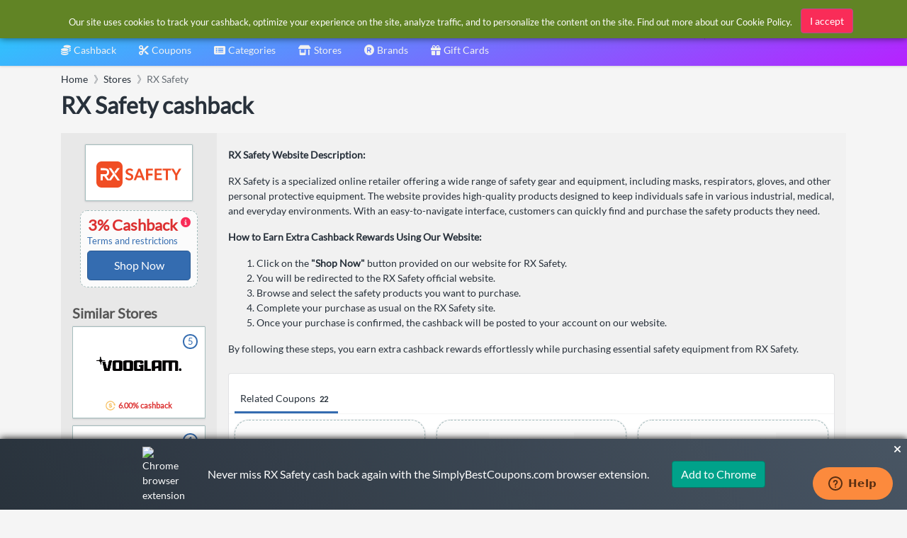

--- FILE ---
content_type: text/html; charset=utf-8
request_url: https://www.google.com/recaptcha/api2/aframe
body_size: 267
content:
<!DOCTYPE HTML><html><head><meta http-equiv="content-type" content="text/html; charset=UTF-8"></head><body><script nonce="Bbnh4y37HcgXlDEfVSyhrQ">/** Anti-fraud and anti-abuse applications only. See google.com/recaptcha */ try{var clients={'sodar':'https://pagead2.googlesyndication.com/pagead/sodar?'};window.addEventListener("message",function(a){try{if(a.source===window.parent){var b=JSON.parse(a.data);var c=clients[b['id']];if(c){var d=document.createElement('img');d.src=c+b['params']+'&rc='+(localStorage.getItem("rc::a")?sessionStorage.getItem("rc::b"):"");window.document.body.appendChild(d);sessionStorage.setItem("rc::e",parseInt(sessionStorage.getItem("rc::e")||0)+1);localStorage.setItem("rc::h",'1769022515854');}}}catch(b){}});window.parent.postMessage("_grecaptcha_ready", "*");}catch(b){}</script></body></html>

--- FILE ---
content_type: text/css
request_url: https://cdn.simplybestcoupons.com/assets/vendor/open-iconic/css/open-iconic-bootstrap.min.css
body_size: 2071
content:
@font-face{font-family:'Icons';src:url('../fonts/open-iconic.eot?');src:url('../fonts/open-iconic.eot?#iconic-sm') format('embedded-opentype'),url('../fonts/open-iconic.woff') format('woff'),url('../fonts/open-iconic.ttf') format('truetype'),url('../fonts/open-iconic.otf') format('opentype'),url('../fonts/open-iconic.svg#iconic-sm') format('svg');font-weight:normal;font-style:normal;font-display:swap}.oi{position:relative;top:1px;display:inline-block;speak:none;font-family:'Icons';font-style:normal;font-weight:normal;line-height:1;-webkit-font-smoothing:antialiased;-moz-osx-font-smoothing:grayscale}.oi:empty:before{width:1em;text-align:center;box-sizing:content-box}.oi.oi-align-center:before{text-align:center}.oi.oi-align-left:before{text-align:left}.oi.oi-align-right:before{text-align:right}.oi.oi-flip-horizontal:before{-webkit-transform:scale(-1,1);-ms-transform:scale(-1,1);transform:scale(-1,1)}.oi.oi-flip-vertical:before{-webkit-transform:scale(1,-1);-ms-transform:scale(-1,1);transform:scale(1,-1)}.oi.oi-flip-horizontal-vertical:before{-webkit-transform:scale(-1,-1);-ms-transform:scale(-1,1);transform:scale(-1,-1)}.oi-account-login:before{content:''}.oi-account-logout:before{content:''}.oi-action-redo:before{content:''}.oi-action-undo:before{content:''}.oi-align-center:before{content:''}.oi-align-left:before{content:''}.oi-align-right:before{content:''}.oi-aperture:before{content:''}.oi-arrow-bottom:before{content:''}.oi-arrow-circle-bottom:before{content:''}.oi-arrow-circle-left:before{content:''}.oi-arrow-circle-right:before{content:''}.oi-arrow-circle-top:before{content:''}.oi-arrow-left:before{content:''}.oi-arrow-right:before{content:''}.oi-arrow-thick-bottom:before{content:''}.oi-arrow-thick-left:before{content:''}.oi-arrow-thick-right:before{content:''}.oi-arrow-thick-top:before{content:''}.oi-arrow-top:before{content:''}.oi-audio-spectrum:before{content:''}.oi-audio:before{content:''}.oi-badge:before{content:''}.oi-ban:before{content:''}.oi-bar-chart:before{content:''}.oi-basket:before{content:''}.oi-battery-empty:before{content:''}.oi-battery-full:before{content:''}.oi-beaker:before{content:''}.oi-bell:before{content:''}.oi-bluetooth:before{content:''}.oi-bold:before{content:''}.oi-bolt:before{content:''}.oi-book:before{content:''}.oi-bookmark:before{content:''}.oi-box:before{content:''}.oi-briefcase:before{content:''}.oi-british-pound:before{content:''}.oi-browser:before{content:''}.oi-brush:before{content:''}.oi-bug:before{content:''}.oi-bullhorn:before{content:''}.oi-calculator:before{content:''}.oi-calendar:before{content:''}.oi-camera-slr:before{content:''}.oi-caret-bottom:before{content:''}.oi-caret-left:before{content:''}.oi-caret-right:before{content:''}.oi-caret-top:before{content:''}.oi-cart:before{content:''}.oi-chat:before{content:''}.oi-check:before{content:''}.oi-chevron-bottom:before{content:''}.oi-chevron-left:before{content:''}.oi-chevron-right:before{content:''}.oi-chevron-top:before{content:''}.oi-circle-check:before{content:''}.oi-circle-x:before{content:''}.oi-clipboard:before{content:''}.oi-clock:before{content:''}.oi-cloud-download:before{content:''}.oi-cloud-upload:before{content:''}.oi-cloud:before{content:''}.oi-cloudy:before{content:''}.oi-code:before{content:''}.oi-cog:before{content:''}.oi-collapse-down:before{content:''}.oi-collapse-left:before{content:''}.oi-collapse-right:before{content:''}.oi-collapse-up:before{content:''}.oi-command:before{content:''}.oi-comment-square:before{content:''}.oi-compass:before{content:''}.oi-contrast:before{content:''}.oi-copywriting:before{content:''}.oi-credit-card:before{content:''}.oi-crop:before{content:''}.oi-dashboard:before{content:''}.oi-data-transfer-download:before{content:''}.oi-data-transfer-upload:before{content:''}.oi-delete:before{content:''}.oi-dial:before{content:''}.oi-document:before{content:''}.oi-dollar:before{content:''}.oi-double-quote-sans-left:before{content:''}.oi-double-quote-sans-right:before{content:''}.oi-double-quote-serif-left:before{content:''}.oi-double-quote-serif-right:before{content:''}.oi-droplet:before{content:''}.oi-eject:before{content:''}.oi-elevator:before{content:''}.oi-ellipses:before{content:''}.oi-envelope-closed:before{content:''}.oi-envelope-open:before{content:''}.oi-euro:before{content:''}.oi-excerpt:before{content:''}.oi-expand-down:before{content:''}.oi-expand-left:before{content:''}.oi-expand-right:before{content:''}.oi-expand-up:before{content:''}.oi-external-link:before{content:''}.oi-eye:before{content:''}.oi-eyedropper:before{content:''}.oi-file:before{content:''}.oi-fire:before{content:''}.oi-flag:before{content:''}.oi-flash:before{content:''}.oi-folder:before{content:''}.oi-fork:before{content:''}.oi-fullscreen-enter:before{content:''}.oi-fullscreen-exit:before{content:''}.oi-globe:before{content:''}.oi-graph:before{content:''}.oi-grid-four-up:before{content:''}.oi-grid-three-up:before{content:''}.oi-grid-two-up:before{content:''}.oi-hard-drive:before{content:''}.oi-header:before{content:''}.oi-headphones:before{content:''}.oi-heart:before{content:''}.oi-home:before{content:''}.oi-image:before{content:''}.oi-inbox:before{content:''}.oi-infinity:before{content:''}.oi-info:before{content:''}.oi-italic:before{content:''}.oi-justify-center:before{content:''}.oi-justify-left:before{content:''}.oi-justify-right:before{content:''}.oi-key:before{content:''}.oi-laptop:before{content:''}.oi-layers:before{content:''}.oi-lightbulb:before{content:''}.oi-link-broken:before{content:''}.oi-link-intact:before{content:''}.oi-list-rich:before{content:''}.oi-list:before{content:''}.oi-location:before{content:''}.oi-lock-locked:before{content:''}.oi-lock-unlocked:before{content:''}.oi-loop-circular:before{content:''}.oi-loop-square:before{content:''}.oi-loop:before{content:''}.oi-magnifying-glass:before{content:''}.oi-map-marker:before{content:''}.oi-map:before{content:''}.oi-media-pause:before{content:''}.oi-media-play:before{content:''}.oi-media-record:before{content:''}.oi-media-skip-backward:before{content:''}.oi-media-skip-forward:before{content:''}.oi-media-step-backward:before{content:''}.oi-media-step-forward:before{content:''}.oi-media-stop:before{content:''}.oi-medical-cross:before{content:''}.oi-menu:before{content:''}.oi-microphone:before{content:''}.oi-minus:before{content:''}.oi-monitor:before{content:''}.oi-moon:before{content:''}.oi-move:before{content:''}.oi-musical-note:before{content:''}.oi-paperclip:before{content:''}.oi-pencil:before{content:''}.oi-people:before{content:''}.oi-person:before{content:''}.oi-phone:before{content:''}.oi-pie-chart:before{content:''}.oi-pin:before{content:''}.oi-play-circle:before{content:''}.oi-plus:before{content:''}.oi-power-standby:before{content:''}.oi-print:before{content:''}.oi-project:before{content:''}.oi-pulse:before{content:''}.oi-puzzle-piece:before{content:''}.oi-question-mark:before{content:''}.oi-rain:before{content:''}.oi-random:before{content:''}.oi-reload:before{content:''}.oi-resize-both:before{content:''}.oi-resize-height:before{content:''}.oi-resize-width:before{content:''}.oi-rss-alt:before{content:''}.oi-rss:before{content:''}.oi-script:before{content:''}.oi-share-boxed:before{content:''}.oi-share:before{content:''}.oi-shield:before{content:''}.oi-signal:before{content:''}.oi-signpost:before{content:''}.oi-sort-ascending:before{content:''}.oi-sort-descending:before{content:''}.oi-spreadsheet:before{content:''}.oi-star:before{content:''}.oi-sun:before{content:''}.oi-tablet:before{content:''}.oi-tag:before{content:''}.oi-tags:before{content:''}.oi-target:before{content:''}.oi-task:before{content:''}.oi-terminal:before{content:''}.oi-text:before{content:''}.oi-thumb-down:before{content:''}.oi-thumb-up:before{content:''}.oi-timer:before{content:''}.oi-transfer:before{content:''}.oi-trash:before{content:''}.oi-underline:before{content:''}.oi-vertical-align-bottom:before{content:''}.oi-vertical-align-center:before{content:''}.oi-vertical-align-top:before{content:''}.oi-video:before{content:''}.oi-volume-high:before{content:''}.oi-volume-low:before{content:''}.oi-volume-off:before{content:''}.oi-warning:before{content:''}.oi-wifi:before{content:''}.oi-wrench:before{content:''}.oi-x:before{content:''}.oi-yen:before{content:''}.oi-zoom-in:before{content:''}.oi-zoom-out:before{content:''}

--- FILE ---
content_type: image/svg+xml
request_url: https://cdn.simplybestcoupons.com/store-logos/us_en/walmart.com/logo-svg.svg
body_size: 4423
content:
<?xml version="1.0" encoding="UTF-8" standalone="no"?>
<svg xmlns:rdf="http://www.w3.org/1999/02/22-rdf-syntax-ns#" xmlns="http://www.w3.org/2000/svg" xml:space="preserve" height="47.016" viewBox="0 0 188.41362 47.016108" width="188.41" version="1.1" xmlns:cc="http://creativecommons.org/ns#" xmlns:dc="http://purl.org/dc/elements/1.1/"><g transform="matrix(1.25 0 0 -1.25 -279.62 519.24)"><g transform="matrix(.25 0 0 .25 224.45 297.78)"><path d="m0 37.789s18.553 76.025 21.514 88.365c3.456 14.403 9.6831 19.704 27.637 16.129l11.585-47.135c2.9362-11.708 4.9056-20.055 6.793-31.965h0.33203c1.3262 12.027 3.2146 20.292 5.6309 32.006 0 0 4.7159 21.398 7.1309 32.637 2.4214 11.235 9.1601 18.316 26.746 14.461l27.604-104.49h-22.287l-9.4238 45.176c-2.5337 13.15-4.8329 23.425-6.6055 35.455h-0.31445c-1.611-11.91-3.66-21.778-6.236-34.59l-9.8125-46.041h-23.221l-10.496 44.881c-2.9736 13.638-5.7548 24.651-7.5234 36.273h-0.32031c-1.8112-10.945-4.2236-24.786-6.8359-37.988 0 0-6.2359-32.101-8.4238-43.166l-23.471 0.003zm212.46 0v104.49h21.219v-22.188-82.307h-21.219zm298.85 0v77.084c0 10.628 2.0002 18.074 6.2793 22.623 3.7385 3.9785 9.8964 6.5547 17.275 6.5547 6.2735 0 12.446-1.1898 15.355-2.2734l-0.27343-16.582c-2.1646 0.53275-4.6548 0.95899-8.0606 0.95899-7.2281 0-9.6523-4.6294-9.6523-14.172v-29.492h18.48v-19.992h-18.48v-24.709h-20.924zm-346.27 24.223c-13.187 0-23.655 3.7026-29.361 7l4.1758 14.299c5.2221-3.2922 13.537-6.0176 21.41-6.0176 13.035-0.0335 15.166 7.3705 15.166 12.119v1.123c-28.403-0.04263-46.344 9.7858-46.344 29.82 0 12.232 9.133 23.695 25.014 23.695 9.776 0 17.952-3.8989 22.852-10.146h0.48047s3.2448 13.567 21.121 8.3789c-0.93912-5.6466-1.2441-11.667-1.2441-18.918v-27.914c0-17.791-7.5963-33.439-33.27-33.439zm126.93 0c-13.278 0-19.245 6.729-22.863 12.438h-0.31445v-10.666h-20.25v78.5h21.332v-46.037c0-2.1582 0.24663-4.4404 1-6.4258 1.7674-4.6351 6.0798-10.057 12.965-10.057 8.6072 0 12.635 7.277 12.635 17.779v44.74h21.309v-46.594c0-2.0602 0.28243-4.5417 0.88868-6.3633 1.7519-5.2724 6.4009-9.5625 12.801-9.5625 8.726 0 12.914 7.1504 12.914 19.508v43.012h21.324v-46.234c0-24.383-12.381-34.037-26.357-34.037-6.1896 0-11.075 1.552-15.492 4.2637-3.7128 2.2782-7.0362 5.5151-9.9414 9.7773h-0.31445c-3.38-8.46-11.31-14.041-21.64-14.041zm117.14 0c-13.184 0-23.65 3.7026-29.361 7l4.1816 14.299c5.217-3.2922 13.537-6.0176 21.406-6.0176 13.026-0.0335 15.162 7.3705 15.162 12.119v1.123c-28.399-0.04263-46.342 9.7858-46.342 29.82 0 12.232 9.1377 23.695 25.027 23.695 9.7682 0 17.947-3.8989 22.838-10.146h0.48243s3.2442 13.567 21.123 8.3789c-0.9405-5.6466-1.2422-11.667-1.2422-18.918v-27.914c0-17.791-7.5983-33.439-33.275-33.439zm88.586 0c-8.1686 0-17.462 5.2728-21.363 16.576h-0.5957v-14.805h-19.203v78.5h21.891v-40.197c0-2.1685 0.13148-4.0592 0.47461-5.793 1.619-8.4202 8.0595-13.803 17.303-13.803 2.5375 0 4.3536 0.27484 6.3184 0.55859v-20.551c-1.6475-0.33288-2.7743-0.48633-4.8242-0.48633zm-320.58 42.434v9.793c0 1.4486-0.12609 2.9432-0.52734 4.25-1.6422 5.4389-7.2766 10.035-14.32 10.035-5.8722 0-10.537-3.3327-10.537-10.383 0-10.784 11.871-13.765 25.385-13.695zm244.07 0v9.793c0 1.4486-0.12872 2.9432-0.52734 4.25-1.6422 5.4389-7.2746 10.035-14.318 10.035-5.8735 0-10.539-3.3327-10.539-10.383 0-10.784 11.871-13.765 25.385-13.695z" transform="matrix(.8 0 0 -.8 0 467.81)" fill="#007dc6"/><path d="m665.44 0c-6.8502 0-12.295 3.8254-12.295 8.4824l4.1602 47.107c0.45925 2.8381 3.9358 5.0273 8.1387 5.0273 4.2112-0.0055 7.6756-2.1928 8.1445-5.0273l4.18-47.107c0-4.6566-5.46-8.482-12.32-8.482zm-67.795 37.787c-3.5563 0.08438-7.5962 2.7769-10.166 7.2324-3.4368 5.9329-2.8278 12.563 1.1934 14.889l42.871 19.965c2.6782 0.99612 6.3156-0.90582 8.4219-4.5371 0.0003-0.000503-0.00029-0.0015 0-0.002 2.1161-3.6492 1.9523-7.7523-0.27539-9.5723l-38.72-27.158c-1.0056-0.58244-2.1368-0.84453-3.3223-0.81641zm135.59 0c-1.1852-0.02813-2.3147 0.23397-3.3184 0.81641l-38.725 27.158c-2.2145 1.8199-2.3787 5.9232-0.27343 9.5723l0.002 0.002c2.1141 3.6313 5.7397 5.5332 8.418 4.5371l42.89-19.964c4.0379-2.326 4.6166-8.9558 1.2031-14.889-2.5814-4.4556-6.628-7.148-10.184-7.2324zm-100.09 62.151c-0.55461-0.0075-1.0923 0.07818-1.5957 0.26758l-42.871 19.941c-4.0211 2.3362-4.6301 8.9688-1.1934 14.908 3.4264 5.9212 9.4659 8.7362 13.488 6.4141l38.723-27.137c2.228-1.8422 2.3924-5.9442 0.27539-9.5898l0.0176 0.008c-1.7116-2.9695-4.4404-4.7798-6.8438-4.8125zm64.609 0c-2.4006 0.0327-5.124 1.843-6.8398 4.8125l0.0156-0.008c-2.1066 3.6456-1.9435 7.7476 0.27148 9.5898l38.725 27.137c4.0146 2.3221 10.06-0.49281 13.502-6.4141 3.4135-5.9394 2.8348-12.572-1.2031-14.908l-42.877-19.941c-0.50337-0.1894-1.0398-0.27513-1.5938-0.26758zm-32.32 19.523c-4.1958 0.005-7.6644 2.1849-8.123 5.0156l-4.1602 47.105c0 4.6648 5.4447 8.4824 12.295 8.4824 6.863 0 12.318-3.8177 12.318-8.4824l-4.1699-47.105c-0.46891-2.8307-3.9333-5.0102-8.1445-5.0156h-0.0156z" transform="matrix(.8 0 0 -.8 0 467.81)" fill="#ffc220"/></g></g></svg>


--- FILE ---
content_type: image/svg+xml
request_url: https://cdn.simplybestcoupons.com/store-logos/us_en/rx-safety.com/logo-svg.svg
body_size: 556
content:
<svg xmlns:xlink="http://www.w3.org/1999/xlink" xmlns="http://www.w3.org/2000/svg" viewBox="27 53 1149 354" width="1149"  height="354" ><defs><style>.st0{fill:#f04d24}</style></defs><path d="M309 53H99c-40 0-72 32-72 72v209c0 40 32 73 72 73h210c40 0 72-33 72-73V125c0-40-32-72-72-72zm-1 92h34l-53 73-17-23 36-50zm3 165-43-63-44 63-23-1h-28l-40-55h-20v55H85v-83h59c14 0 28-6 28-26s-11-27-27-28l-60 1v-28h51c42 0 64 20 64 53 0 24-12 47-36 53l34 47 52-74-56-79h34l117 165h-34zM496 220l-26-10c-9-4-18-8-18-19 0-12 10-18 23-18s25 6 35 15l14-21c-9-9-25-19-47-19-33 0-55 19-55 46 0 19 12 31 29 38l24 10c14 5 22 10 22 22 0 13-10 20-25 20-14 0-29-7-41-20l-14 21c10 12 28 24 55 24 33 0 54-19 54-48 0-19-8-32-30-41zM593 150l-62 157h31l14-36h61l14 36h32l-62-157h-28zm-10 97 24-63 23 63h-47zM698 307h30v-64h59v-24h-59v-44h63v-25h-93zM843 238h63v-25h-63v-38h67v-25h-96v157h98v-25h-69zM1143 150l-36 67-37-67H922v24h43v133h30V174h43v-24l54 92v65h29v-65l55-92z" class="st0"/></svg>

--- FILE ---
content_type: image/svg+xml
request_url: https://cdn.simplybestcoupons.com/store-logos/us_en/redbubble.com/logo-svg.svg
body_size: 3230
content:
<svg xmlns:xlink="http://www.w3.org/1999/xlink" role="img" data-testid="ds-2019-logo" viewBox="0 0 197 40" xmlns="http://www.w3.org/2000/svg" class="node_modules--redbubble-design-system-react-Logo-styles__svg--2sCrI" width="197"  height="40" ><title>Redbubble logo</title><path data-testid="ds-wordmark" fill="#333333" d="m68.434 34.027-0.11764-3.2012c-0.062742-1.7555-0.19868-5.8429-0.19868-5.8429-0.078428-2.5215-0.59605-4.4024-3.1044-5.0821v-0.12026c2.1097-0.84049 3.5815-3.2025 3.5815-6.4023 0-5.0442-2.3881-7.3644-7.0062-7.3644h-7.0847v28.013h4.5371v-11.525h2.1894c1.7908 0 2.4287 1.081 2.4679 2.9607l0.16078 5.7645a123.59 123.59 0 0 1 0.0366 2.7999h4.5384zm-4.4965-18.408c-0.039214 1.6405-0.59605 3.3619-2.7463 3.3619h-2.1515v-8.8846h2.1894c2.0313 0 2.7868 1.8012 2.7476 3.3214l-0.039214 2.2012zm133.81 18.408v-4.1619h-7.2846v-8.3238h5.9318v-4.1619h-5.9318v-7.2036h7.286v-4.1619h-11.824v28.013h11.824-0.001307zm-14.461 0v-4.1619h-7.286v-23.851h-4.5384v28.013h11.824zm-20.76 0c3.3057 0 6.171-2.4012 6.171-7.963 0-3.2822-1.6313-5.5632-3.8221-6.3239v-0.15816c2.2705-0.96074 3.6639-3.2809 3.6639-6.3631 0-5.2024-2.5489-7.2036-6.4102-7.2036h-7.6833v28.013h8.0807v-0.001307zm1.2745-19.049c-0.039214 1.9999-1.3542 2.9214-2.5489 2.9214h-2.3084v-7.8036h2.23c1.911 0 2.7058 0.92022 2.6666 3.1606l-0.039214 1.7215zm0.2392 11.605c0 2.2417-0.91499 3.4025-2.9071 3.4025h-2.1894v-8.4049h2.0705c1.911 0 3.026 1.362 3.026 3.2025v1.7999zm-18.546 7.4441c3.3044 0 6.1697-2.4012 6.1697-7.963 0-3.2822-1.6313-5.5632-3.8207-6.3239v-0.15816c2.2692-0.96074 3.6626-3.2809 3.6626-6.3631 0-5.2024-2.5489-7.2036-6.4102-7.2036h-7.6833v28.013h8.082v-0.001307zm1.2745-19.049c-0.040521 1.9999-1.3542 2.9214-2.5489 2.9214h-2.3084v-7.8036h2.2287c1.911 0 2.7071 0.92022 2.6666 3.1606l-0.039214 1.7215h0.001307zm0.2379 11.605c0 2.2417-0.91499 3.4025-2.9058 3.4025h-2.1894v-8.4049h2.0692c1.911 0 3.026 1.362 3.026 3.2025v1.7999zm-19.706 7.9657c4.8168 0 6.886-3.162 6.886-7.5239v-21.011h-4.2992v20.889c0 1.762-0.43789 3.5227-2.4679 3.5227-2.1502 0-2.5489-2.0417-2.5489-3.4417v-20.97h-4.5384v21.33c0 4.8429 2.5489 7.2023 6.967 7.2023l0.001307 0.002614zm-15.607-0.52024c3.3044 0 6.171-2.4012 6.171-7.963 0-3.2822-1.6326-5.5632-3.8221-6.3239v-0.15947c2.2692-0.96074 3.6626-3.2809 3.6626-6.3631 0-5.2024-2.5489-7.2036-6.4089-7.2036h-7.6846v28.013h8.082zm1.2745-19.049c-0.039214 1.9999-1.3542 2.9214-2.5489 2.9214h-2.3084v-7.8036h2.2287c1.911 0 2.7084 0.92022 2.6679 3.1606l-0.039214 1.7215zm0.2379 11.605c0 2.2417-0.91499 3.4025-2.9058 3.4025h-2.1894v-8.4049h2.0705c1.911 0 3.0247 1.362 3.0247 3.2025v1.7999zm-19.348 7.4441c4.1397 0 6.4494-2.1607 6.4494-6.7226v-14.73c0-4.4429-2.3489-6.5631-6.5696-6.5631h-7.4441v28.013h7.5644v0.002614zm1.8705-6.9226c0 1.7607-0.55684 2.7999-2.7868 2.7999h-2.1097v-19.77h2.1502c2.2287 0 2.7868 1.3202 2.7868 2.8012l-0.039214 14.168-0.001307 0.001307zm-24.166 6.92v-28.012h11.824v4.1619h-7.286v7.2023h5.9318v4.1645h-5.9318v8.3238h7.286v4.1619h-11.824v-0.002614z"></path><path data-testid="ds-brandmark" fill="#E41321" d="m27.621 27.225h-5.3279a0.53462 0.53462 0 0 1-0.53331-0.53592v-13.372c0-0.29541 0.2392-0.53462 0.53331-0.53462h4.9397c3.707 0 4.4848 2.1829 4.4848 4.0129 0 1.0588-0.28103 1.8993-0.83918 2.5162 1.3594 0.56076 2.0914 1.8248 2.0914 3.6534 0 2.6679-1.9999 4.2599-5.3488 4.2599m-7.7356 0h-11.066a0.53331 0.53331 0 0 1-0.532-0.53592v-13.372c0-0.29541 0.2379-0.53462 0.532-0.53462h5.1697c3.2286 0 5.1553 1.7385 5.1553 4.6508 0 1.9372-0.97381 3.4587-2.5437 4.0769l3.6822 4.8246a0.53592 0.53592 0 0 1-0.39868 0.88885m0.019607-27.188c-11.037 0-19.986 8.9486-19.986 19.986 0 11.04 8.9486 19.989 19.987 19.989s19.986-8.9486 19.986-19.987-8.946-19.986-19.985-19.986"></path></svg>

--- FILE ---
content_type: image/svg+xml
request_url: https://cdn.simplybestcoupons.com/store-logos/us_en/glassesusa.com/logo-svg.svg
body_size: 1774
content:
<?xml version="1.0"?>
<svg xmlns="http://www.w3.org/2000/svg" viewBox="-5 -6 150 50">
  <defs>
    <style>.cls-1{fill:#0f2544;}.cls-2{fill:#0a2240;}.cls-3{fill:#3cb4e5;}.cls-4{fill:#ea6852;}.cls-5{fill:#bbbdbf;}</style>
  </defs>
  <title>Asset 1</title>
  <g id="Layer_2">
    <g id="Layer_1-2">
      <path class="cls-1" d="M8.23,20.29h4V25A5.16,5.16,0,0,1,9,26c-3.85,0-6.15-2.85-6.15-7.62S5.18,10.9,9,10.9a5,5,0,0,1,3.91,1.72l.12.13L14.61,11l-.1-.11a7.57,7.57,0,0,0-5.57-2.4c-5.35,0-8.94,4-8.94,10s3.42,10,8.71,10a8.73,8.73,0,0,0,6-2.25l0,0V18H8.23Z"/>
      <path class="cls-1" d="M21.15,26.16a1.93,1.93,0,0,1-.48.05c-.32,0-.5-.32-.5-.87V7.42H17.5V25.17c0,2.23.87,3.31,2.65,3.31a3.36,3.36,0,0,0,1.42-.24l.11,0-.37-2.07Z"/>
      <path class="cls-1" d="M31.53,20.89v3.6c-1.44,1.28-2.47,1.78-3.65,1.78a2,2,0,0,1-2.27-2.07c0-1.79,1.77-2.78,5.92-3.31M29.2,13.55a10.36,10.36,0,0,0-5.56,1.83l-.13.09,1.11,1.92.15-.1a7.12,7.12,0,0,1,4.06-1.46c1.75,0,2.66,1.07,2.7,3.18-6,.69-8.56,2.29-8.56,5.36a4,4,0,0,0,4.25,4.11,7.33,7.33,0,0,0,4.54-1.9L32,28.14H34.2v-8.7c0-3.85-1.73-5.89-5-5.89"/>
      <path class="cls-1" d="M41.34,19.8l-.22-.08c-1.48-.56-2.77-1-2.77-2.17,0-.89.63-1.84,2.39-1.84a5,5,0,0,1,3.08,1.2L44,17l1.31-1.75-.12-.1a7.17,7.17,0,0,0-4.43-1.61c-3,0-5,1.66-5,4.12S38,21.08,40,21.83c1.44.54,3.07,1.16,3.07,2.48s-1,2-2.58,2a6.23,6.23,0,0,1-4-1.62l-.13-.11L35,26.43l.12.1a8.63,8.63,0,0,0,5.29,1.95c3.64,0,5.26-2.16,5.26-4.31,0-2.75-2.31-3.61-4.34-4.37"/>
      <path class="cls-2" d="M52.19,19.8,52,19.72c-1.48-.56-2.77-1-2.77-2.17,0-.89.63-1.84,2.39-1.84a5,5,0,0,1,3.08,1.2l.13.1,1.31-1.75-.12-.1a7.17,7.17,0,0,0-4.43-1.61c-3,0-5,1.66-5,4.12s2.2,3.41,4.26,4.16c1.44.54,3.07,1.16,3.07,2.48s-1,2-2.58,2a6.18,6.18,0,0,1-4-1.62l-.14-.11-1.37,1.84.13.1a8.58,8.58,0,0,0,5.28,1.95c3.64,0,5.26-2.16,5.26-4.31,0-2.75-2.3-3.61-4.34-4.37"/>
      <path class="cls-2" d="M67,19.82h-7.1c.31-2.41,1.87-4.08,3.83-4.08S67,17.19,67,19.82M63.7,13.55c-3.11,0-6.41,2.63-6.41,7.5,0,4.37,2.81,7.43,6.84,7.43A8.45,8.45,0,0,0,68.8,27l.13-.09-1-1.83-.15.09a6,6,0,0,1-3.37,1.07c-2.55,0-4.24-1.75-4.47-4.57h9.36l0-.14a8.11,8.11,0,0,0,.09-1.32c0-4.19-2.14-6.69-5.72-6.69"/>
      <path class="cls-2" d="M76.1,19.8l-.22-.08c-1.48-.56-2.77-1-2.77-2.17,0-.89.63-1.84,2.39-1.84a5,5,0,0,1,3.08,1.2l.13.1L80,15.26l-.12-.1a7.17,7.17,0,0,0-4.43-1.61c-3,0-5,1.66-5,4.12s2.2,3.41,4.26,4.16c1.44.54,3.07,1.16,3.07,2.48s-1,2-2.58,2a6.23,6.23,0,0,1-4-1.62l-.13-.11-1.37,1.84.12.1a8.63,8.63,0,0,0,5.29,1.95c3.64,0,5.26-2.16,5.26-4.31,0-2.75-2.31-3.61-4.34-4.37"/>
      <path class="cls-3" d="M93.51,20.27c0,3.85-1.44,5.79-4.3,5.79S85,24.12,85,20.27V9H82.29V20.21c0,3.78,1.2,8.27,6.92,8.27s6.92-4.49,6.92-8.27V9H93.51Z"/>
      <path class="cls-3" d="M106.4,17.8l-2.69-1.14-.07,0c-1.45-.63-3-1.27-3-2.94S102,11.1,104,11.1a5.9,5.9,0,0,1,4.16,1.73l.13.12,1.46-1.79-.1-.11A7.86,7.86,0,0,0,104,8.68c-3.47,0-6.09,2.22-6.09,5.15,0,2.24,1.28,3.87,3.91,5L104.55,20l0,0c1.74.78,3,1.35,3,3.14s-1.44,2.9-3.76,2.9a7.12,7.12,0,0,1-5.06-2.29l-.13-.13L97,25.55l.1.11a9.21,9.21,0,0,0,6.68,2.82c3.87,0,6.57-2.27,6.57-5.52,0-3-2-4.31-4-5.16"/>
      <path class="cls-3" d="M120.94,20.17h-5.19l.85-2.66c.59-1.88,1.15-3.79,1.76-6,.61,2.18,1.17,4.09,1.76,6ZM119.85,9h-2.93l-6.47,19.11h2.79l1.8-5.73h6.61l1.8,5.73h2.87Z"/>
      <path class="cls-2" d="M80.44,35.3a.73.73,0,0,1,0,1.45.73.73,0,0,1,0-1.45"/>
      <path class="cls-2" d="M84.15,32a1.87,1.87,0,0,1,1.34.53l-.51.68a1.17,1.17,0,0,0-.77-.34c-.74,0-1.25.61-1.25,1.53s.5,1.52,1.22,1.52a1.54,1.54,0,0,0,.94-.39l.44.67a2.22,2.22,0,0,1-1.49.59,2.17,2.17,0,0,1-2.21-2.39A2.25,2.25,0,0,1,84.15,32"/>
      <path class="cls-2" d="M87.92,35.88c.67,0,1.07-.61,1.07-1.52s-.4-1.53-1.07-1.53-1.07.61-1.07,1.53.4,1.52,1.07,1.52m0-3.92a2.21,2.21,0,0,1,2.17,2.4,2.18,2.18,0,1,1-4.34,0A2.21,2.21,0,0,1,87.92,32"/>
      <path class="cls-2" d="M91,32.07h.88l.07.63h0a1.94,1.94,0,0,1,1.4-.74,1.24,1.24,0,0,1,1.26.82A2.06,2.06,0,0,1,96.09,32c1,0,1.41.66,1.41,1.81v2.87H96.42V33.91c0-.75-.22-1-.69-1a1.42,1.42,0,0,0-1,.57v3.19H93.7V33.91c0-.75-.22-1-.71-1a1.43,1.43,0,0,0-.95.57v3.19H91Z"/>
      <path class="cls-4" d="M100.55,36.64H121.8a.87.87,0,0,0,.28,0,11.57,11.57,0,0,0,4.38-1.07,9.76,9.76,0,0,0,4.8-5.59c.53-1.43,1.2-3.77,1.77-5.86h0a.85.85,0,0,0,0-.09c.58-2.12,1.14-4.37,1.63-6.39.6-2.32,1.24-4.71,1.64-6.11,1.23-4.26-.78-5.11-3.81-6.4L132.26,5a30.48,30.48,0,0,0-2.9-1h0l-.2-.06-2.11-.6c-2.18-.6-4.36-1.14-6.56-1.62l-.56-.13h0A69.36,69.36,0,0,0,108.54.07a71.78,71.78,0,0,0-21.1,2.21c-1.34.35-2.66.72-4,1.14a70.35,70.35,0,0,0-7.53,3c-.64.28-1.3.58-1.93.9l-1,.52c-.25.15-.68.3-.79.6a.55.55,0,0,0,0,.45l0,.08c.21.37.59.27.9.11s.91-.46,1.37-.68c1.71-.82,3.48-1.54,5.25-2.21,1.42-.54,2.85-1,4.3-1.47,1.74-.53,3.51-1,5.29-1.35a63.59,63.59,0,0,1,6.28-1,70.68,70.68,0,0,1,7.27-.4,75.74,75.74,0,0,1,8.25.44,85,85,0,0,1,9.23,1.52,96.9,96.9,0,0,1,10.2,2.84c.17,0,.52.18.82.29l.2.09c3,1.27,3.26,1.38,2.57,3.77-.15.53-.39,1.39-.65,2.42h0l-.08.36c-.89,3.45-2.11,8.38-2.14,8.49-.66,2.4-1.47,5.22-2.13,7a7.57,7.57,0,0,1-3.78,4.42,12.26,12.26,0,0,1-4.52,1H100.55Z"/>
      <path class="cls-5" d="M138.33,1.9V1.16h2.95V1.9h-1V4.71h-.88V1.9Z"/>
      <path class="cls-5" d="M142.9,1.16l.43,1.55a2.18,2.18,0,0,1,.06.22l.06.27a3,3,0,0,1,.08.32h0c0-.11.05-.22.08-.32l.06-.27a1.5,1.5,0,0,0,.06-.22l.44-1.55h1.19V4.71h-.8V2.51a2.81,2.81,0,0,0,0-.3h0c0,.1,0,.2-.07.28a1.42,1.42,0,0,1-.05.22l0,.16-.51,1.84h-.73l-.51-1.83,0-.16-.06-.23c0-.08,0-.18-.06-.28h0v.3a1.93,1.93,0,0,1,0,.24v2h-.79V1.16Z"/>
    </g>
  </g>
</svg>


--- FILE ---
content_type: image/svg+xml
request_url: https://cdn.simplybestcoupons.com/store-logos/us_en/Safeway.com/logo-svg.svg
body_size: 2803
content:
<svg id="Layer_1" data-name="Layer 1" xmlns="http://www.w3.org/2000/svg" viewBox="0 0 214 40"><defs><style>.cls-1{fill:#2c2a29;}.cls-2{fill:#e41720;}.cls-3{fill:#fff;}</style></defs><title>Safeway_RGB</title><path class="cls-1" d="M11.31,18.19,9.28,17c-2.45-1.4-3.77-2.49-3.77-4.16,0-1.85,1.54-3,4-3,1.66,0,3.72.7,6.49,2.17l.35.19V7.35s-.05,0-.05,0a15.93,15.93,0,0,0-7.16-1.7C4,5.61.45,8.62.45,13.09c0,3.7,2.4,5.86,6,8L8.56,22.3c3,1.74,4.06,3,4.06,4.91,0,2.19-2,3.72-4.81,3.72-2.26,0-4.71-.88-7.71-2.79L0,28.07v5.56s.38.22.38.22a18,18,0,0,0,7.67,1.66c5.9,0,9.86-3.38,9.86-8.41,0-3.64-1.85-6.14-6.61-8.91" transform="translate(0 -0.1)"/><polygon class="cls-1" points="47.39 6.17 47.39 34.76 52.5 34.76 52.5 22.22 63.77 22.22 63.77 17.75 52.5 17.75 52.5 10.7 64.35 10.7 64.35 6.17 47.39 6.17"/><polygon class="cls-1" points="72.66 22.02 83.49 22.02 83.49 17.55 72.66 17.55 72.66 10.7 84.41 10.7 84.41 6.17 67.65 6.17 67.65 34.76 84.61 34.76 84.61 30.18 72.66 30.18 72.66 22.02"/><path class="cls-1" d="M164.33,6.28h-6.12s-2.79,4.34-6.48,10.13a6.93,6.93,0,0,0-.6,1.09s-.06,0-.07,0a7.57,7.57,0,0,0-.62-1.08c-4-6.2-6.49-10.14-6.49-10.14h-6.13s10.66,15.55,10.68,15.59v13h5.17v-13c.57-.81,10.66-15.55,10.66-15.55" transform="translate(0 -0.1)"/><path class="cls-1" d="M131.12,5.36h-.49l-13.52,29.5h5.51l2.13-5H137l2.13,5h5.52L131.12,5.36m-4.6,20.37s2.4-5.73,3.93-9.26a7.93,7.93,0,0,0,.4-1.4h.06a12.08,12.08,0,0,0,.39,1.4l3.93,9.26Z" transform="translate(0 -0.1)"/><path class="cls-1" d="M104.18,18.82a8.44,8.44,0,0,0,.4-1.43h.07a8.21,8.21,0,0,0,.42,1.43c.93,2.35,6.83,17,6.83,17h.47L122.68,6.28h-5.39s-3.86,12.06-5.09,15.92a10.87,10.87,0,0,0-.37,1.4h-.05a10.35,10.35,0,0,0-.41-1.4c-1-2.53-6.54-17-6.54-17h-.45L97.88,22.16a10.28,10.28,0,0,0-.4,1.45h-.06c0-.19-.24-1-.38-1.4-1.27-4-5.11-15.92-5.11-15.92H86.54l10.3,29.57h.48l6.85-17" transform="translate(0 -0.1)"/><path class="cls-1" d="M32,5.36h-.49L18,34.86h5.5l2.14-5H37.9l2.15,5h5.51L32,5.36M27.45,25.74s2.39-5.73,3.91-9.26a8.5,8.5,0,0,0,.41-1.4h.05a10.37,10.37,0,0,0,.4,1.4l3.93,9.26Z" transform="translate(0 -0.1)"/><path class="cls-2" d="M193.15,32.85c0-7.93-11.81-8.67-11.81-19.9,0-8.1,6.33-12.13,12.62-12.79-.58,0-1.18-.05-2-.05-1.52,0-2.28.07-3.56.12-11.77.58-18,6.84-18.43,16.48,0,.63-.1,1.69-.1,3.41s.06,2.76.1,3.38c.38,9.38,6.33,15.56,17.49,16.42,1.81-.34,5.73-1.69,5.73-7.07" transform="translate(0 -0.1)"/><path class="cls-2" d="M213.92,16.7c-.37-9.13-6-15.23-16.62-16.33-1.88.38-5.58,1.79-5.58,7,0,7.92,11.81,8.65,11.81,19.89,0,7-5.33,12.16-13.35,12.76l1.76,0c1.53,0,2.27,0,3.56-.11,11.76-.57,18-6.83,18.43-16.47,0-.62.08-1.7.08-3.38s-.06-2.78-.08-3.42" transform="translate(0 -0.1)"/><path class="cls-3" d="M203.52,27.31c0-11.24-11.81-12-11.81-19.9,0-5.25,3.71-6.67,5.58-7-.6-.06-1.19-.11-1.8-.15L194,.16c-6.29.66-12.62,4.68-12.62,12.79,0,11.23,11.81,12,11.81,19.9,0,5.39-3.91,6.73-5.72,7.07l.94.06,1.8.09c8-.6,13.35-5.74,13.35-12.76" transform="translate(0 -0.1)"/><path class="cls-1" d="M210.75,38.52a1.58,1.58,0,1,1,1.59,1.58,1.58,1.58,0,0,1-1.59-1.58m3,0a1.39,1.39,0,1,0-1.39,1.39,1.39,1.39,0,0,0,1.39-1.39m-.6.88h-.26l-.51-.81H212v.81h-.22V37.64h.77a.85.85,0,0,1,.43.09.44.44,0,0,1,.2.38c0,.34-.25.47-.56.48Zm-.83-1c.25,0,.63,0,.63-.32s-.24-.31-.46-.31H212v.63Z" transform="translate(0 -0.1)"/></svg>

--- FILE ---
content_type: image/svg+xml
request_url: https://cdn.simplybestcoupons.com/store-logos/us_en/glassesusa.com/logo-svg.svg
body_size: 1878
content:
<?xml version="1.0"?>
<svg xmlns="http://www.w3.org/2000/svg" viewBox="-5 -6 150 50">
  <defs>
    <style>.cls-1{fill:#0f2544;}.cls-2{fill:#0a2240;}.cls-3{fill:#3cb4e5;}.cls-4{fill:#ea6852;}.cls-5{fill:#bbbdbf;}</style>
  </defs>
  <title>Asset 1</title>
  <g id="Layer_2">
    <g id="Layer_1-2">
      <path class="cls-1" d="M8.23,20.29h4V25A5.16,5.16,0,0,1,9,26c-3.85,0-6.15-2.85-6.15-7.62S5.18,10.9,9,10.9a5,5,0,0,1,3.91,1.72l.12.13L14.61,11l-.1-.11a7.57,7.57,0,0,0-5.57-2.4c-5.35,0-8.94,4-8.94,10s3.42,10,8.71,10a8.73,8.73,0,0,0,6-2.25l0,0V18H8.23Z"/>
      <path class="cls-1" d="M21.15,26.16a1.93,1.93,0,0,1-.48.05c-.32,0-.5-.32-.5-.87V7.42H17.5V25.17c0,2.23.87,3.31,2.65,3.31a3.36,3.36,0,0,0,1.42-.24l.11,0-.37-2.07Z"/>
      <path class="cls-1" d="M31.53,20.89v3.6c-1.44,1.28-2.47,1.78-3.65,1.78a2,2,0,0,1-2.27-2.07c0-1.79,1.77-2.78,5.92-3.31M29.2,13.55a10.36,10.36,0,0,0-5.56,1.83l-.13.09,1.11,1.92.15-.1a7.12,7.12,0,0,1,4.06-1.46c1.75,0,2.66,1.07,2.7,3.18-6,.69-8.56,2.29-8.56,5.36a4,4,0,0,0,4.25,4.11,7.33,7.33,0,0,0,4.54-1.9L32,28.14H34.2v-8.7c0-3.85-1.73-5.89-5-5.89"/>
      <path class="cls-1" d="M41.34,19.8l-.22-.08c-1.48-.56-2.77-1-2.77-2.17,0-.89.63-1.84,2.39-1.84a5,5,0,0,1,3.08,1.2L44,17l1.31-1.75-.12-.1a7.17,7.17,0,0,0-4.43-1.61c-3,0-5,1.66-5,4.12S38,21.08,40,21.83c1.44.54,3.07,1.16,3.07,2.48s-1,2-2.58,2a6.23,6.23,0,0,1-4-1.62l-.13-.11L35,26.43l.12.1a8.63,8.63,0,0,0,5.29,1.95c3.64,0,5.26-2.16,5.26-4.31,0-2.75-2.31-3.61-4.34-4.37"/>
      <path class="cls-2" d="M52.19,19.8,52,19.72c-1.48-.56-2.77-1-2.77-2.17,0-.89.63-1.84,2.39-1.84a5,5,0,0,1,3.08,1.2l.13.1,1.31-1.75-.12-.1a7.17,7.17,0,0,0-4.43-1.61c-3,0-5,1.66-5,4.12s2.2,3.41,4.26,4.16c1.44.54,3.07,1.16,3.07,2.48s-1,2-2.58,2a6.18,6.18,0,0,1-4-1.62l-.14-.11-1.37,1.84.13.1a8.58,8.58,0,0,0,5.28,1.95c3.64,0,5.26-2.16,5.26-4.31,0-2.75-2.3-3.61-4.34-4.37"/>
      <path class="cls-2" d="M67,19.82h-7.1c.31-2.41,1.87-4.08,3.83-4.08S67,17.19,67,19.82M63.7,13.55c-3.11,0-6.41,2.63-6.41,7.5,0,4.37,2.81,7.43,6.84,7.43A8.45,8.45,0,0,0,68.8,27l.13-.09-1-1.83-.15.09a6,6,0,0,1-3.37,1.07c-2.55,0-4.24-1.75-4.47-4.57h9.36l0-.14a8.11,8.11,0,0,0,.09-1.32c0-4.19-2.14-6.69-5.72-6.69"/>
      <path class="cls-2" d="M76.1,19.8l-.22-.08c-1.48-.56-2.77-1-2.77-2.17,0-.89.63-1.84,2.39-1.84a5,5,0,0,1,3.08,1.2l.13.1L80,15.26l-.12-.1a7.17,7.17,0,0,0-4.43-1.61c-3,0-5,1.66-5,4.12s2.2,3.41,4.26,4.16c1.44.54,3.07,1.16,3.07,2.48s-1,2-2.58,2a6.23,6.23,0,0,1-4-1.62l-.13-.11-1.37,1.84.12.1a8.63,8.63,0,0,0,5.29,1.95c3.64,0,5.26-2.16,5.26-4.31,0-2.75-2.31-3.61-4.34-4.37"/>
      <path class="cls-3" d="M93.51,20.27c0,3.85-1.44,5.79-4.3,5.79S85,24.12,85,20.27V9H82.29V20.21c0,3.78,1.2,8.27,6.92,8.27s6.92-4.49,6.92-8.27V9H93.51Z"/>
      <path class="cls-3" d="M106.4,17.8l-2.69-1.14-.07,0c-1.45-.63-3-1.27-3-2.94S102,11.1,104,11.1a5.9,5.9,0,0,1,4.16,1.73l.13.12,1.46-1.79-.1-.11A7.86,7.86,0,0,0,104,8.68c-3.47,0-6.09,2.22-6.09,5.15,0,2.24,1.28,3.87,3.91,5L104.55,20l0,0c1.74.78,3,1.35,3,3.14s-1.44,2.9-3.76,2.9a7.12,7.12,0,0,1-5.06-2.29l-.13-.13L97,25.55l.1.11a9.21,9.21,0,0,0,6.68,2.82c3.87,0,6.57-2.27,6.57-5.52,0-3-2-4.31-4-5.16"/>
      <path class="cls-3" d="M120.94,20.17h-5.19l.85-2.66c.59-1.88,1.15-3.79,1.76-6,.61,2.18,1.17,4.09,1.76,6ZM119.85,9h-2.93l-6.47,19.11h2.79l1.8-5.73h6.61l1.8,5.73h2.87Z"/>
      <path class="cls-2" d="M80.44,35.3a.73.73,0,0,1,0,1.45.73.73,0,0,1,0-1.45"/>
      <path class="cls-2" d="M84.15,32a1.87,1.87,0,0,1,1.34.53l-.51.68a1.17,1.17,0,0,0-.77-.34c-.74,0-1.25.61-1.25,1.53s.5,1.52,1.22,1.52a1.54,1.54,0,0,0,.94-.39l.44.67a2.22,2.22,0,0,1-1.49.59,2.17,2.17,0,0,1-2.21-2.39A2.25,2.25,0,0,1,84.15,32"/>
      <path class="cls-2" d="M87.92,35.88c.67,0,1.07-.61,1.07-1.52s-.4-1.53-1.07-1.53-1.07.61-1.07,1.53.4,1.52,1.07,1.52m0-3.92a2.21,2.21,0,0,1,2.17,2.4,2.18,2.18,0,1,1-4.34,0A2.21,2.21,0,0,1,87.92,32"/>
      <path class="cls-2" d="M91,32.07h.88l.07.63h0a1.94,1.94,0,0,1,1.4-.74,1.24,1.24,0,0,1,1.26.82A2.06,2.06,0,0,1,96.09,32c1,0,1.41.66,1.41,1.81v2.87H96.42V33.91c0-.75-.22-1-.69-1a1.42,1.42,0,0,0-1,.57v3.19H93.7V33.91c0-.75-.22-1-.71-1a1.43,1.43,0,0,0-.95.57v3.19H91Z"/>
      <path class="cls-4" d="M100.55,36.64H121.8a.87.87,0,0,0,.28,0,11.57,11.57,0,0,0,4.38-1.07,9.76,9.76,0,0,0,4.8-5.59c.53-1.43,1.2-3.77,1.77-5.86h0a.85.85,0,0,0,0-.09c.58-2.12,1.14-4.37,1.63-6.39.6-2.32,1.24-4.71,1.64-6.11,1.23-4.26-.78-5.11-3.81-6.4L132.26,5a30.48,30.48,0,0,0-2.9-1h0l-.2-.06-2.11-.6c-2.18-.6-4.36-1.14-6.56-1.62l-.56-.13h0A69.36,69.36,0,0,0,108.54.07a71.78,71.78,0,0,0-21.1,2.21c-1.34.35-2.66.72-4,1.14a70.35,70.35,0,0,0-7.53,3c-.64.28-1.3.58-1.93.9l-1,.52c-.25.15-.68.3-.79.6a.55.55,0,0,0,0,.45l0,.08c.21.37.59.27.9.11s.91-.46,1.37-.68c1.71-.82,3.48-1.54,5.25-2.21,1.42-.54,2.85-1,4.3-1.47,1.74-.53,3.51-1,5.29-1.35a63.59,63.59,0,0,1,6.28-1,70.68,70.68,0,0,1,7.27-.4,75.74,75.74,0,0,1,8.25.44,85,85,0,0,1,9.23,1.52,96.9,96.9,0,0,1,10.2,2.84c.17,0,.52.18.82.29l.2.09c3,1.27,3.26,1.38,2.57,3.77-.15.53-.39,1.39-.65,2.42h0l-.08.36c-.89,3.45-2.11,8.38-2.14,8.49-.66,2.4-1.47,5.22-2.13,7a7.57,7.57,0,0,1-3.78,4.42,12.26,12.26,0,0,1-4.52,1H100.55Z"/>
      <path class="cls-5" d="M138.33,1.9V1.16h2.95V1.9h-1V4.71h-.88V1.9Z"/>
      <path class="cls-5" d="M142.9,1.16l.43,1.55a2.18,2.18,0,0,1,.06.22l.06.27a3,3,0,0,1,.08.32h0c0-.11.05-.22.08-.32l.06-.27a1.5,1.5,0,0,0,.06-.22l.44-1.55h1.19V4.71h-.8V2.51a2.81,2.81,0,0,0,0-.3h0c0,.1,0,.2-.07.28a1.42,1.42,0,0,1-.05.22l0,.16-.51,1.84h-.73l-.51-1.83,0-.16-.06-.23c0-.08,0-.18-.06-.28h0v.3a1.93,1.93,0,0,1,0,.24v2h-.79V1.16Z"/>
    </g>
  </g>
</svg>
